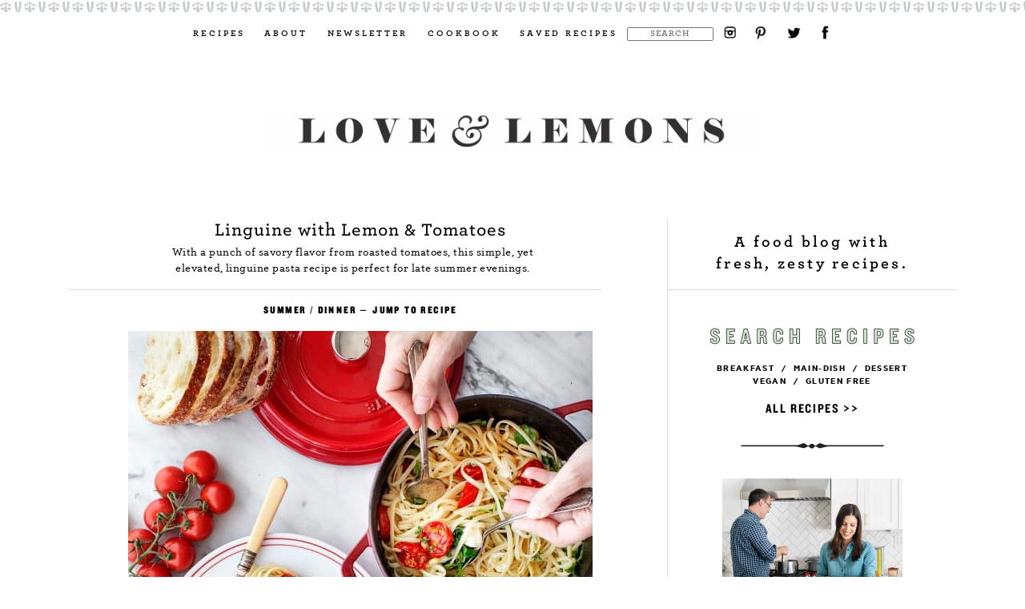

--- FILE ---
content_type: application/x-javascript
request_url: https://www.loveandlemons.com/wp-content/cache/minify/9dddc.js?x28686
body_size: 3223
content:
var lnl_header_iscroll,lnl_registered_lazyload=!1;function lnl_handleGeneralHeaderScroll(e,t,n,a,r){var l=jQuery;if(0!=e.length&&0!=t.length){var i=l(window).scrollTop(),s=a;if(e.hasClass("fixed")){var o=0;(o=e.attr("data-original-bottom"))-s>i||!r.hasClass("fixed")?(e.removeClass("fixed"),t.css("padding-top","0"),e.css("top","0")):(t.css("padding-top",e.height()- -n+"px"),e.css("top",a+"px"))}else e.offset().top-s<i&&(r==e||r.hasClass("fixed"))&&(e.attr("data-original-bottom",e.offset().top),t.css("padding-top",e.height()- -n+"px"),e.addClass("fixed"),e.css("top",a+"px"))}}function lnl_isScrolledPastElement(e){if(e instanceof jQuery){if(0==e.length)return!1;e=e[0]}return e.getBoundingClientRect().top<0}function lnl_sidepinscroll(){var e=jQuery("#pinthispage");if(0!=e.length){jQuery("body").height();var t=jQuery(window).scrollTop(),n=jQuery("#content-top-left .content"),a=n[0].getBoundingClientRect();t>n.offset().top&&!lnl_isScrolledPastElement(jQuery("#comments"))?"none"==e.css("display")&&e.hide().fadeIn(600):"block"==e.css("display")&&e.fadeOut(600);var r=a.right-e.width();e.css("left",r+"px")}}function lnl_handleHeaderScroll(){var e=jQuery,t=e("#branding"),n=e("#post-branding");lnl_handleGeneralHeaderScroll(t,n,0,0,t);var a=e("#top-bar"),r=e("#post-top-bar");lnl_handleGeneralHeaderScroll(a,r,22,0,a);var l=e("#filter-rb-bar"),i=e("#filter-rb-filler");lnl_handleGeneralHeaderScroll(l,i,0,t.height(),t),lnl_sidepinscroll()}function lnl_filter_href(e){var t=e.indexOf("#"),n=e.indexOf("?"),a=t;return(-1!=n&&(-1==a||n<a)&&(a=n),-1!=a)?e.substr(0,a):e}function lnl_filtered_location(){return lnl_filter_href(window.location.href)}function recipe_browser_item_tapped(e){jQuery(function(t){var n=e.currentTarget;t(n).triggerHandler("thumbnail-open"),location.href=t(n).parent().parent().attr("href")})}async function lnl_slickstream(){return window.slickstream?window.slickstream.v1:new Promise((e,t)=>{document.addEventListener("slickstream-ready",()=>{e(window.slickstream.v1)})})}async function lnl_add_favorite(){let e=await lnl_slickstream();e.favorites.setState(!0)}function lnl_post_add_favorite(){(async()=>{await lnl_add_favorite()})()}function lnl_handle_favorites_change(){var e=jQuery;let t=window.slickstream.v1.favorites.getState();var n="Save Recipe";t&&(n="Saved"),e(".wprm-link.wprm-recipe-link-inline-button").text(n)}function related_post_clicked(e){jQuery(function(t){t(e.currentTarget).triggerHandler("thumbnail-open")})}function lnl_header_slideout_click(e){jQuery(function(e){var t=e("#drop-bar-bg"),n=e("#drop-bar");n.length>0&&(-230==n.position().left?(n.animate({left:0}),t.css("display","block")):(n.animate({left:-230}),t.css("display","none")))}),e.preventDefault(),e.stopPropagation()}function lnl_header_on_resize(){"object"==typeof lnl_header_iscroll&&setTimeout(function(){lnl_header_iscroll.refresh()},0)}function lnl_header_setup_actions(){lnl_header_iscroll=new IScroll("#drop-bar",{click:!0,bindToWrapper:!0}),jQuery(function(e){e("#menu-button").click(lnl_header_slideout_click),e("#drop-bar-bg").click(lnl_header_slideout_click),e(window).resize(function(){lnl_header_on_resize()})})}function lnl_watchForHover(){var e=!1,t=document.body,n=0;function a(){!(new Date-n<500)&&(e||(t.className+=" hasHover",e=!0))}document.addEventListener("touchstart",function e(){n=new Date},!0),document.addEventListener("touchstart",function n(){e&&(t.className=t.className.replace(" hasHover",""),e=!1)},!0),document.addEventListener("mousemove",a,!0),a()}function lnl_register_lazyload(){lnl_registered_lazyload||(jQuery("#top-bar img[data-original], #branding img[data-original], #page-footer img[data-original]").lazyload({threshold:400}),jQuery(".content").each(function(){jQuery("img[data-original]",this).lazyload({threshold:400})}),lnl_registered_lazyload=!0)}function lnl_flush_lazyload_for_print(){lnl_register_lazyload(),jQuery("img[data-original]").trigger("appear")}function lnl_handle_comment_star_hover(e){jQuery(function(t){var n,a=e.currentTarget.parentNode,r=e.data;for(n=1;n<=5;++n){var l=t(a).find(".star-"+n),i=l.hasClass("hover");n<=r?i||l.addClass("hover"):i&&l.removeClass("hover")}})}function lnl_handle_comment_star_tap(e){jQuery(function(t){var n,a=e.currentTarget.parentNode,r=t(a.parentNode).find(".inpERRating"),l=e.data;for(r.attr("value",l),0==l?t(a).find(".remove").addClass("norating"):t(a).find(".remove").removeClass("norating"),n=1;n<=5;++n){var i=t(a).find(".star-"+n),s=i.hasClass("select");n<=l?s||i.addClass("select"):s&&i.removeClass("select")}})}function lnl_handle_comment_form(e){jQuery(function(t){var n=t(e).find("#comment_mail_notify");if(n.length>0){var a=n.parent();a.addClass("rating-above");var r=a.next(".comment-form-comment");r.length>0&&a.insertAfter(r)}if(t(e).find(".logged-in-as").length>0){var l=t(e).find(".comment-form-comment");l.length>0&&t(e).prepend(l)}})}function lnl_handle_recipe_stars(e){jQuery(function(t){if(!(e.pageY-t(e.currentTarget).offset().top>15)&&"yes"!=t(e.currentTarget).attr("data-processed")){var n=e.pageX-t(e.currentTarget).offset().left,a=4*t(e.currentTarget).width()/5<=n;if(e.preventDefault(),e.stopPropagation(),a){var r=t("ARTICLE.post");if(r.length>0){var l=r[0].id;if(l.startsWith("post-")){var i={action:"five_star_rating",post_id:l=l.substr(5)};t.post("/wp-admin/admin-ajax.php",i),t(e.currentTarget).attr("data-processed","yes"),t(".ERSRatingOuter .review").text("Thank you!")}}}else{var s=t("#respond").offset().top;s-=32,window.scrollTo(0,s)}}})}function lnl_handle_comment_form_stars(e){jQuery(function(t){var n=t(e).find(".ERRateBG"),a=t(e).find("input.inpERRating");if(n.length>0&&a.length>0){var r,l=document.createElement("SPAN");for(l.className="ERRateLNLBG",t(l).append('<span class="undo-padding">undo</span><span class="star star-1"></span><span class="star star-2"></span><span class="star star-3"></span><span class="star star-4"></span><span class="star star-5"></span><span class="remove norating">undo</span>'),t(l).insertBefore(n),t(l).find(".remove").mouseenter(0,lnl_handle_comment_star_hover),t(l).find(".remove").click(0,lnl_handle_comment_star_tap),t(l).find(".remove").bind("tap",0,lnl_handle_comment_star_tap),r=1;r<=5;++r)t(l).find(".star-"+r).mouseenter(r,lnl_handle_comment_star_hover),t(l).find(".star-"+r).click(r,lnl_handle_comment_star_tap),t(l).find(".star-"+r).bind("tap",r,lnl_handle_comment_star_tap);var i=document.createElement("SPAN");i.className="ERRateLNLCaption",t(i).text("Rate this recipe (after making it)"),t(i).insertBefore(t(l))}})}function lnl_event(e,t,n,a){void 0==n?gtag("event",t,{event_category:e}):void 0==a?gtag("event",t,{event_category:e,event_label:n}):gtag("event",t,{event_category:e,event_label:n,value:a})}function lnl_pinSideButton(e){var t=document.createElement("script");return t.setAttribute("type","text/javascript"),t.setAttribute("charset","UTF-8"),t.setAttribute("src","https://assets.pinterest.com/js/pinmarklet.js?r="+99999999*Math.random()),document.body.appendChild(t),lnl_event("share","pin-side",e),!1}function lnl_user_rating_click(e,t){var n=!0;let a=t.which||t.keyCode||0;if("click"===t.type||13===a||32===a){t.preventDefault();let r=e.parentNode,l=parseInt(e.dataset.rating),i=parseInt(r.dataset.recipe);if(!i){for(var s=e.parentNode;s&&s!=document;s=s.parentNode)if(s.matches(".wprm-recipe-container")){i=parseInt(s.dataset.recipeId);break}}5===l&&(n=!1,jQuery.ajax({type:"post",dataType:"json",url:myAjax.ajaxurl,data:{action:"lnl_user_rating",recipe_id:i},success:function(e){void 0!==e.data.rating&&window.WPRecipeMaker.userRating.updateRatingDisplay(i,e.data.rating)}}))}n&&window.WPRecipeMaker.userRating.click(e,t)}jQuery(document).ready(function(){lnl_register_lazyload(),jQuery(function(e){e("#branding a").each(function(){e(this).click(function(){lnl_event("nav-click","header",e(this).attr("href"))})}),e("#top-bar a").each(function(){e(this).click(function(){lnl_event("nav-click","header",e(this).attr("href"))})}),e("#drop-bar a").each(function(){e(this).click(function(){lnl_event("nav-click","header",e(this).attr("href"))})}),e(".pibfi_pinterest .xc_pin").each(function(){e(this).click(function(){lnl_event("share","pin-click")})}),e(".lnl-tags a").each(function(){e(this).click(function(){lnl_event("tag-click",e(this).text(),lnl_filtered_location())})}),e("a.ERSPrintBtn").each(function(){e(this).click(function(){lnl_event("article","print-er",lnl_filtered_location())})}),e("#content-top-right a").each(function(){e(this).click(function(){lnl_event("nav-click","sidebar",e(this).attr("href"))})}),e("#content-bottom a").each(function(){e(this).click(function(){lnl_event("nav-click","bottom",e(this).attr("href"))})}),e("ul.ssbp-list li a").each(function(){e(this).click(function(){lnl_event("share",e(this).attr("data-ssbp-site"),e(this).attr("data-ssbp-url"))})}),e(".yarpp-related ol.related-posts li a").each(function(){e(this).on("thumbnail-open",function(){lnl_event("nav-click","related",e(this).attr("href"))})}),e("ol.rb-items li a img").on("tap",recipe_browser_item_tapped),e("ol.related-posts li a").click(related_post_clicked),e(".ERSRatingOuter").click(lnl_handle_recipe_stars),e(".comment-respond p.form-submit").each(function(){lnl_handle_comment_form_stars(this)}),e(".comment-respond form#commentform").each(function(){lnl_handle_comment_form(this)}),e(".wprm-link.wprm-recipe-link-inline-button").attr("onclick","lnl_post_add_favorite(); return false;")}),document.addEventListener("slickstream-ready",()=>{lnl_handle_favorites_change()}),document.addEventListener("slickstream-favorite-change",()=>{lnl_handle_favorites_change()}),jQuery(window).scroll(function(){lnl_handleHeaderScroll()}),jQuery(window).resize(function(){lnl_handleHeaderScroll()}),lnl_handleHeaderScroll()});
;var lnl_subscribe_initial_time=10;var lnl_subscribe_bounce_time=3;var lnl_subscribe_remaining_time=lnl_subscribe_initial_time;function lnl_subscribe_event(ev)
{lnl_event('subscribe-popup',ev,"segment-default");}
function lnl_subscribe_pop_ping()
{var $=jQuery;--lnl_subscribe_remaining_time;if($(".wprm-popup-modal.is-open").length>0)
{if(lnl_subscribe_remaining_time<lnl_subscribe_bounce_time)
{lnl_subscribe_remaining_time=lnl_subscribe_bounce_time;}}
if(lnl_subscribe_remaining_time<=0)
{lnl_subscribe_event('show');document.cookie="dismissSubscribe=true; max-age=86400; path=/";$("#subscribe-popup .subscribe-popup-bg").click(function(){lnl_subscribe_event('dismiss-bg');$("#subscribe-popup").addClass("hidden");document.cookie="dismissSubscribe=true; path=/";});$("#subscribe-popup .subscribe-popup-bg").on("tap",function(){lnl_subscribe_event('dismiss-bg');$("#subscribe-popup").addClass("hidden");document.cookie="dismissSubscribe=true; path=/";});$("#subscribe-popup .close-button").click(function(){lnl_subscribe_event('dismiss-button');$("#subscribe-popup").addClass("hidden");var oneMonthLater=new Date(Date.now()+30*24*60*60*1000);var dateString=oneMonthLater.toUTCString();document.cookie="dismissSubscribe=true; expires="+dateString+"; path=/";});$("#subscribe-popup .subscribe-popup-no-thanks span").click(function(){lnl_subscribe_event('no-thanks');$("#subscribe-popup").addClass("hidden");var oneMonthLater=new Date(Date.now()+30*24*60*60*1000);var dateString=oneMonthLater.toUTCString();document.cookie="dismissSubscribe=true; expires="+dateString+"; path=/";});$("#subscribe-popup form").submit(function(){lnl_subscribe_event('dismiss-submit');document.cookie="dismissSubscribe=true; expires=Thu, 31 Dec 2031 12:00:00 UTC; path=/";});$("#subscribe-popup").removeClass("hidden");}
else
{setTimeout(lnl_subscribe_pop_ping,1000);}}
jQuery(document).ready(function($)
{if($('#subscribe-popup').length>0)
{if(!document.cookie.includes('dismissSubscribe'))
{if(window.location.search.includes('utm_source=convertkit'))
{document.cookie="dismissSubscribe=true; path=/";}
else
{lnl_subscribe_event('wait');lnl_subscribe_pop_ping();$(window).scroll(function()
{if(lnl_subscribe_remaining_time<lnl_subscribe_bounce_time)
{lnl_subscribe_remaining_time=lnl_subscribe_bounce_time;}});}}}});

--- FILE ---
content_type: text/plain; charset=utf-8
request_url: https://ads.adthrive.com/http-api/cv2
body_size: 13058
content:
{"om":["00bb1106-HOTFhBe23q2tVyhClERDmQ","00eoh6e0","00xbjwwl","04f5pusp","08189wfv","08298189wfv","08qi6o59","0a298vwq2wa","0av741zl","0avwq2wa","0b0m8l4f","0bb78cxw","0c298picd1q","0ca6e14e-2ad3-4401-b123-ea8014f4fdb5","0cpicd1q","0d92c519-8dad-4eab-a6e2-77334764fba9","0fe51d36-649c-42d2-aa17-a0fc92b7c8dc","0fhptxpv","0hly8ynw","0iyi1awv","0ji2lwgn","0l51bbpm","0n2987jwr7m","0p298ycs8g7","0pycs8g7","0r6m6t7w","0sm4lr19","0v298uxlbys","0vuxlbys","0wcqomxw","1","1011_302_56233468","1011_302_56233470","1011_302_56233474","1011_302_56233478","1011_302_56233481","1011_302_56233486","1011_302_56233491","1011_302_56233493","1011_302_56233494","1011_302_56233497","1011_302_56233555","1011_302_56233565","1011_302_56233570","1011_302_56233616","1011_302_56233619","1011_302_56233668","1011_302_56233686","1011_302_56273321","1011_302_56273331","1011_302_56528050","1011_302_56528060","1011_302_56528143","1011_302_56590573","1011_302_56590719","1011_302_56590753","1011_302_56590846","1011_302_56651596","1011_302_56651862","1011_302_56862339","1011_302_56924326","1011_302_56982207","1011_302_56982238","1011_302_57035134","1011_302_57035135","1011_302_57035274","1011_302_57051015","1011_302_57055560","1011_302_57055622","1011_302_57055736","1011_46_11063302","101779_7764-1036209","101779_7764-1036210","1028_8728253","10310289136970_462793306","10310289136970_594028899","10310289136970_674713065","10310289136970_674713956","10310289136970_674714432","10339421-5836009-0","10339426-5836008-0","10801082-12ea-4c96-a9a5-995b76207b84","110_576777115309199355","11142692","11212184","11509227","11526010","11560071","11625846","11648495","11837166","1185:1610326628","1185:1610326728","11896988","12010080","12010084","12010088","12169133","12219555","12219633","12219634","124682_641","124684_184","124843_8","124844_21","124848_7","124853_7","12850754","12850755","12850756","1374w81n","1453468","14xoyqyz","1501804","1610326628","1610326728","1610326732","1611092","16x7UEIxQu8","17915723","17_23391182","17_23391206","17_23391224","17_23391296","17_24104633","17_24104657","17_24104687","17_24104693","17_24104708","17_24104714","17_24104726","17_24632111","17_24632115","17_24632116","17_24632123","17_24632125","17_24683311","17_24683319","17_24683322","17_24696311","17_24696317","17_24696320","17_24696323","17_24696337","17_24766936","17_24766946","17_24766952","17_24766955","17_24766959","17_24766969","17_24766970","17_24766971","17_24766974","17_24766977","17_24766984","17_24767202","17_24767215","17_24767217","17_24767222","17_24767223","17_24767226","17_24767234","17_24767241","17_24767244","17_24767245","17_24767248","17_24767257","17_24767531","17_24767538","18606d56-e28d-4992-a37f-c89ccaaa3d5d","1891/84814","192987dwrq3","1d156317-ea5a-4912-a552-3154df95b527","1d298ytt0do","1kpjxj5u","1qlxu0yx","1ul0ktpk","1zjn1epv","1zx7wzcw","202d4qe7","206_262594","206_501281","206_501425","2132:42828302","2132:45327625","2132:45514349","2132:45563177","2132:45889829","2132:45933977","2132:45999649","2132:46036511","2132:46039394","2132:46039900","2149:12147059","2149:12151096","2149:12156461","2179:579593739337040696","2179:585139266317201118","2179:587183202622605216","2179:588837179414603875","2179:590157627360862445","222tsaq1","2249:553779915","2249:553781814","2249:553781913","2249:567996566","2249:581439030","2249:650628496","2249:650650503","2249:650664226","2249:691914577","2249:703078387","2249:703999775","2307:00xbjwwl","2307:0b0m8l4f","2307:0hly8ynw","2307:0pycs8g7","2307:14xoyqyz","2307:222tsaq1","2307:28u7c6ez","2307:2gev4xcy","2307:2vx824el","2307:3o9hdib5","2307:4qxmmgd2","2307:4sgewasf","2307:4yevyu88","2307:61xc53ii","2307:6mrds7pc","2307:74scwdnj","2307:794di3me","2307:7a0tg1yi","2307:7cmeqmw8","2307:82ztrhy9","2307:8linfb0q","2307:8orkh93v","2307:9krcxphu","2307:9nex8xyd","2307:9r15vock","2307:9t6gmxuz","2307:a566o9hb","2307:a7w365s6","2307:a7wye4jw","2307:b5e77p2y","2307:b90cwbcd","2307:bpecuyjx","2307:bu0fzuks","2307:bw5u85ie","2307:c1hsjx06","2307:c7mn7oi0","2307:cv2huqwc","2307:enjhwz1z","2307:fmmrtnw7","2307:fovbyhjn","2307:fphs0z2t","2307:fqeh4hao","2307:g49ju19u","2307:g749lgab","2307:gdh74n5j","2307:ge4000vb","2307:h0cw921b","2307:h352av0k","2307:hd9823n8","2307:hf9ak5dg","2307:i1gs57kc","2307:j5j8jiab","2307:jq895ajv","2307:k28x0smd","2307:k5xe68og","2307:kecbwzbd","2307:khogx1r1","2307:klqiditz","2307:l2zwpdg7","2307:lu0m1szw","2307:lz23iixx","2307:m6ga279l","2307:min949in","2307:mznp7ktv","2307:o6aixi0z","2307:o8icj9qr","2307:ouycdkmq","2307:oz3ry6sr","2307:p3cf8j8j","2307:plth4l1a","2307:pnprkxyb","2307:q0nt8p8d","2307:ralux098","2307:rrlikvt1","2307:s2ahu2ae","2307:s4s41bit","2307:sr32zoh8","2307:t2546w8l","2307:t83vr4jn","2307:thto5dki","2307:tty470r7","2307:uk9x4xmh","2307:uwki9k9h","2307:vb16gyzb","2307:vkqnyng8","2307:vp295pyf","2307:w15c67ad","2307:w6xlb04q","2307:wt0wmo2s","2307:x420t9me","2307:x9yz5t0i","2307:xc88kxs9","2307:xgjdt26g","2307:yy10h45c","2307:znl4u1zy","2307:zvdz58bk","2335a2cb-ec83-4e11-a65f-7b3fc2c0bc0e","23786257","2409_15064_70_80843559","2409_15064_70_85540796","2409_15064_70_85808977","2409_15064_70_86112923","2409_15064_70_86128401","2409_25495_176_CR52092918","2409_25495_176_CR52092919","2409_25495_176_CR52092920","2409_25495_176_CR52092921","2409_25495_176_CR52092922","2409_25495_176_CR52092954","2409_25495_176_CR52092956","2409_25495_176_CR52092957","2409_25495_176_CR52092958","2409_25495_176_CR52092959","2409_25495_176_CR52150651","2409_25495_176_CR52153849","2409_25495_176_CR52175340","2409_25495_176_CR52178314","2409_25495_176_CR52178315","2409_25495_176_CR52178316","2409_25495_176_CR52178325","2409_25495_176_CR52186411","2409_25495_176_CR52188001","244441761","24589896","246453835","24694813","25048614","25_0r6m6t7w","25_49i1fha2","25_52qaclee","25_53v6aquw","25_6ye5i5mb","25_87z6cimm","25_b2zbmeym","25_ctfvpw6w","25_pvjtapo1","25_sgaw7i5o","25_utberk8n","25_x0hu8vfk","25_ynwg50ce","25zkgjsh","262594","2636_1101777_7764-1036204","2636_1101777_7764-1036207","2636_1101777_7764-1036210","2662_199916_8153743","2662_200562_8166422","2662_200562_8166427","2662_200562_8168520","2662_200562_8168537","2662_200562_8168586","2662_200562_8172720","2662_200562_8172724","2662_200562_8172741","2662_200562_8182931","2662_200562_8182933","2662_200562_T26329948","2662_200562_T26343991","2676:79096170","2676:79100752","2676:80070418","2676:85392588","2676:85393219","2676:85402279","2676:85402325","2676:85690696","2676:85690708","2676:85702027","2676:85702036","2676:85702118","2676:85987427","2676:86083012","2676:86083189","2676:86083195","2676:86434477","2676:86698030","2676:86698171","2676:86698469","26cee0ef-ee8d-47a1-a7df-76ff6df5bc7b","2711_15051_12151096","2711_64_12147059","2711_64_12151096","2711_64_12156461","2711_64_12169133","2715_9888_262594","2715_9888_440735","2715_9888_501281","2715_9888_521168","2715_9888_554841","286bn7o6","28925636","28929686","28933536","28u7c6ez","29402249","29414696","29414711","29414845","29456320","2974:8166422","2974:8168473","2974:8168475","2974:8168476","2974:8168479","2974:8168539","2974:8168586","2974:8172728","2974:8172738","2974:8172741","29_695879895","2_206_554440","2eybxjpm","2gev4xcy","2h298dl0sv1","2kf27b35","2levso2o","2v2984qwpp9","2vx824el","2yor97dj","30583865","306_23391296","306_24632125","306_24683317","306_24765499","306_24767199","306_24767202","306_24767217","306_24767234","306_24767248","306_24767562","306_24767577","308_125203_16","308_125204_12","31qdo7ks","32faeac8-95d9-48d0-8748-8741acc2e7ae","33144395","3335_25247_700109379","3335_25247_700109389","33419345","33419360","33419362","33603859","33605023","33605623","33610849","33627671","33865078","34182009","3490:CR52092919","3490:CR52092920","3490:CR52092921","3490:CR52092922","3490:CR52175339","3490:CR52175340","3490:CR52178316","3490:CR52178325","3490:CR52212685","3490:CR52212687","3490:CR52212688","3490:CR52223710","3490:CR52223725","3490:CR52223938","34eys5wu","3658_104255_k28x0smd","3658_104709_02fvliub","3658_136236_fphs0z2t","3658_138741_T26317748","3658_15032_7ztkjhgq","3658_15180_T26338217","3658_155735_0pycs8g7","3658_178855_m6ga279l","3658_20625_794di3me","3658_20625_c1hsjx06","3658_605572_c25uv8cd","3658_608718_fovbyhjn","3658_67113_8linfb0q","3658_67113_bnef280p","3658_67113_l2zwpdg7","3658_78719_p3cf8j8j","3658_87799_c7mn7oi0","3658_87799_jq895ajv","3658_87799_t2546w8l","36_46_12156461","36edeb38-f750-44d6-9b67-84e898b77154","3702_139777_24765456","3702_139777_24765460","3702_139777_24765461","3702_139777_24765483","3702_139777_24765489","3702_139777_24765534","3702_139777_24765537","3702_139777_24765540","3702_139777_24765544","3702_139777_24765548","3702_139777_24765550","381513943572","3858:9741670","39303318","39350186","39364467","39368822","39uj4z2h","3LMBEkP-wis","3a19xks2","3f1olgf0","3f2981olgf0","3g298zxu80d","3ql09rl9","3v2n6fcp","3ws6ppdq","4083IP31KS13blueboheme_b2f04","4083IP31KS13blueboheme_e8e3c","40854655","409_189392","409_189405","409_192548","409_192565","409_216326","409_216366","409_216382","409_216384","409_216386","409_216387","409_216392","409_216396","409_216398","409_216402","409_216406","409_216416","409_216506","409_220169","409_220336","409_220339","409_220366","409_223589","409_223597","409_223599","409_225977","409_225978","409_225980","409_225982","409_225983","409_225987","409_225988","409_225990","409_225992","409_226312","409_226314","409_226321","409_226326","409_226331","409_226332","409_226334","409_226336","409_226342","409_226344","409_226351","409_226352","409_226361","409_226362","409_226364","409_226366","409_227223","409_227224","409_227226","409_227227","409_227235","409_228054","409_228065","409_228077","409_228111","409_228115","409_228346","409_228349","409_228351","409_228354","409_228356","409_228362","409_228363","409_228367","409_228370","409_228373","409_228378","409_228380","409_228382","409_228385","409_230728","409_230737","409_230738","409_231798","409_233103","409_235504","409_235510","42071794","43163373","43919974","43919984","43919985","439246469228","43ij8vfd","43jaxpr7","44023623","440735","44629254","44_664ac11063302","45327625","45327630","45695609","45889829","458901553568","45999652","46_12156461","47192068","47850e4b-fd33-4633-b9a5-7263862adfbf","47869802","481703827","485027845327","48579735","48739100","48739106","487951","48877306","48968087","49039749","49065887","4941614","4941618","4947806","4972638","4972640","49869013","49869015","49f3bf0e-fc94-4852-aa2c-40219c2711d9","4aac10e0-a1d2-495c-b90b-210a54ef5428","4aqwokyz","4fk9nxse","4qks9viz","4qxmmgd2","4sgewasf","4yevyu88","501281","501420","501425","50479792","51372397","51372434","514819301","52136743","52136747","52137182","52141873","521_425_203499","521_425_203500","521_425_203501","521_425_203502","521_425_203504","521_425_203505","521_425_203506","521_425_203507","521_425_203508","521_425_203509","521_425_203511","521_425_203513","521_425_203514","521_425_203515","521_425_203516","521_425_203517","521_425_203518","521_425_203519","521_425_203522","521_425_203524","521_425_203525","521_425_203526","521_425_203527","521_425_203529","521_425_203530","521_425_203534","521_425_203535","521_425_203536","521_425_203538","521_425_203540","521_425_203542","521_425_203543","521_425_203544","521_425_203608","521_425_203609","521_425_203611","521_425_203613","521_425_203614","521_425_203615","521_425_203616","521_425_203617","521_425_203618","521_425_203620","521_425_203621","521_425_203623","521_425_203624","521_425_203627","521_425_203629","521_425_203631","521_425_203632","521_425_203633","521_425_203634","521_425_203635","521_425_203636","521_425_203638","521_425_203645","521_425_203647","521_425_203651","521_425_203653","521_425_203655","521_425_203656","521_425_203657","521_425_203658","521_425_203659","521_425_203660","521_425_203661","521_425_203662","521_425_203663","521_425_203665","521_425_203666","521_425_203671","521_425_203674","521_425_203675","521_425_203676","521_425_203677","521_425_203678","521_425_203679","521_425_203680","521_425_203681","521_425_203683","521_425_203684","521_425_203689","521_425_203692","521_425_203693","521_425_203694","521_425_203695","521_425_203696","521_425_203698","521_425_203699","521_425_203700","521_425_203701","521_425_203702","521_425_203703","521_425_203704","521_425_203705","521_425_203706","521_425_203707","521_425_203708","521_425_203709","521_425_203710","521_425_203711","521_425_203712","521_425_203713","521_425_203714","521_425_203715","521_425_203719","521_425_203724","521_425_203725","521_425_203726","521_425_203728","521_425_203729","521_425_203730","521_425_203731","521_425_203732","521_425_203733","521_425_203735","521_425_203736","521_425_203738","521_425_203739","521_425_203740","521_425_203741","521_425_203742","521_425_203743","521_425_203744","521_425_203745","521_425_203748","521_425_203863","521_425_203864","521_425_203865","521_425_203866","521_425_203867","521_425_203868","521_425_203870","521_425_203871","521_425_203872","521_425_203874","521_425_203877","521_425_203878","521_425_203879","521_425_203880","521_425_203881","521_425_203882","521_425_203884","521_425_203885","521_425_203887","521_425_203890","521_425_203892","521_425_203893","521_425_203894","521_425_203896","521_425_203897","521_425_203898","521_425_203900","521_425_203901","521_425_203902","521_425_203905","521_425_203907","521_425_203908","521_425_203909","521_425_203911","521_425_203912","521_425_203913","521_425_203915","521_425_203916","521_425_203917","521_425_203918","521_425_203920","521_425_203921","521_425_203922","521_425_203924","521_425_203926","521_425_203928","521_425_203929","521_425_203930","521_425_203932","521_425_203933","521_425_203934","521_425_203935","521_425_203936","521_425_203938","521_425_203939","521_425_203940","521_425_203943","521_425_203945","521_425_203946","521_425_203947","521_425_203948","521_425_203949","521_425_203950","521_425_203951","521_425_203952","521_425_203954","521_425_203956","521_425_203957","521_425_203959","521_425_203960","521_425_203961","521_425_203963","521_425_203965","521_425_203967","521_425_203969","521_425_203970","521_425_203972","521_425_203973","521_425_203975","521_425_203976","521_425_203977","521_425_203978","521_425_203980","521_425_203981","521_425_203982","522555","52qaclee","5316_139700_09c5e2a6-47a5-417d-bb3b-2b2fb7fccd1e","5316_139700_1675b5c3-9cf4-4e21-bb81-41e0f19608c2","5316_139700_16b4f0e9-216b-407b-816c-070dabe05b28","5316_139700_21be1e8e-afd9-448a-b27e-bafba92b49b3","5316_139700_2fecd764-9cd3-4f14-b819-c5f009ce6090","5316_139700_3cdf5be4-408f-43d7-a14f-b5d558e7b1b2","5316_139700_4014d252-e477-437e-8071-e4ce88208de0","5316_139700_44d12f53-720c-4d77-aa3f-2c657f68dcfa","5316_139700_4d1cd346-a76c-4afb-b622-5399a9f93e76","5316_139700_4d537733-716f-4002-aa66-cf67fd3df349","5316_139700_5101955d-c12a-4555-89c2-be2d86835007","5316_139700_53a52a68-f2b1-43b7-bef4-56b9aa9addac","5316_139700_5af73b08-5c71-49b7-866f-704b064ed8fe","5316_139700_68a521b0-30ee-4cfb-88fb-d16005cbe6ba","5316_139700_6aefc6d3-264a-439b-b013-75aa5c48e883","5316_139700_6c959581-703e-4900-a4be-657acf4c3182","5316_139700_709d6e02-fb43-40a3-8dee-a3bf34a71e58","5316_139700_70a96d16-dcff-4424-8552-7b604766cb80","5316_139700_70d9d4bf-0da5-4012-a8ac-4e2b9ae64c24","5316_139700_72add4e5-77ac-450e-a737-601ca216e99a","5316_139700_76cc1210-8fb0-4395-b272-aa369e25ed01","5316_139700_86ba33fe-6ccb-43c3-a706-7d59181d021c","5316_139700_87802704-bd5f-4076-a40b-71f359b6d7bf","5316_139700_8f247a38-d651-4925-9883-c24f9c9285c0","5316_139700_90aab27a-4370-4a9f-a14a-99d421f43bcf","5316_139700_978023aa-d852-4627-8f12-684a08992060","5316_139700_a8ac655a-14ad-4f1a-ba03-9f5a49b9fdd8","5316_139700_af6bd248-efcd-483e-b6e6-148c4b7b9c8a","5316_139700_b154f434-c058-4c10-b81e-cf5fd1a4bd89","5316_139700_bd0b86af-29f5-418b-9bb4-3aa99ec783bd","5316_139700_c200f4d4-619f-43c3-b1af-bd1598be4608","5316_139700_cbda64c5-11d0-46f9-8941-2ca24d2911d8","5316_139700_ccc82d0d-2f74-464a-80e9-da1afeab487e","5316_139700_d1c1eb88-602b-4215-8262-8c798c294115","5316_139700_d2b31186-c58d-41dc-86a4-530f053c04b0","5316_139700_e3299175-652d-4539-b65f-7e468b378aea","5316_139700_e57da5d6-bc41-40d9-9688-87a11ae6ec85","5316_139700_ea8ff64b-fb55-47cf-9f14-e9dc9c2f90dc","5316_139700_ed348a34-02ad-403e-b9e0-10d36c592a09","5316_139700_f3c12291-f8d3-4d25-943d-01e8c782c5d7","5316_139700_fa236cca-ca9a-4bf2-9378-bb88660c2c0e","5316_139700_feb43adb-e3f8-4d32-a55e-90cab0ee0c6e","53v6aquw","549258659","549410","55092222","55101626","5510:c88kaley","5510:cymho2zs","5510:kecbwzbd","5510:mznp7ktv","5510:ouycdkmq","5510:quk7w53j","5510:t393g7ye","5510:znl4u1zy","55110218","55116643","55167461","55221385","5532:553782314","553781220","553781221","553781814","554460","554465","5563_66529_OADD2.1326011159790428_1XQ974XJWSM50H9","5563_66529_OADD2.1327110671252253_1GA0WX2XBLZBQQE","5563_66529_OADD2.7284328140866_1BGO6DQ8INGGSEA5YJ","5563_66529_OADD2.7284328140867_1QMTXCF8RUAKUSV9ZP","5563_66529_OADD2.7284328163393_196P936VYRAEYC7IJY","5563_66529_OADD2.7353040902703_13KLDS4Y16XT0RE5IS","5563_66529_OADD2.7353040902704_12VHHVEFFXH8OJ4LUR","5563_66529_OADD2.7353135342693_1BS2OU32JMDL1HFQA4","5563_66529_OADD2.7353135343668_1BTJB8XRQ1WD0S0520","5563_66529_OADD2.7353135343868_1E1TPI30KD80KE1BFE","5563_66529_OADD2.7353135343872_1LKTBFPT7Z9R6TVGMN","5563_66529_OADD2.7353140498605_1QN29R6NFKVYSO2CBH","5563_66529_OAIP.104c050e6928e9b8c130fc4a2b7ed0ac","5563_66529_OAIP.2f397ca648cbe74b55f00f5c58cad88f","5563_66529_OAIP.4d6d464aff0c47f3610f6841bcebd7f0","5563_66529_OAIP.9fe96f79334fc85c7f4f0d4e3e948900","5563_66529_OAIP.a1472b3f8d493d44fd2f375cc990431b","5563_66529_OAIP.a18dfc23b5ae5b47000a5101e33fe643","55726028","55763523","557_409_216366","557_409_216392","557_409_216396","557_409_216486","557_409_216596","557_409_216606","557_409_220139","557_409_220149","557_409_220159","557_409_220173","557_409_220333","557_409_220338","557_409_220343","557_409_220344","557_409_220346","557_409_220354","557_409_220364","557_409_220366","557_409_223589","557_409_223593","557_409_223599","557_409_225988","557_409_225990","557_409_225992","557_409_226311","557_409_226312","557_409_228055","557_409_228059","557_409_228065","557_409_228079","557_409_228103","557_409_228105","557_409_228115","557_409_228348","557_409_228349","557_409_228351","557_409_228354","557_409_228363","557_409_228370","557_409_230731","557_409_235268","557_409_235270","557_409_235277","557_409_235504","557_409_235510","558_93_00eoh6e0","558_93_61xc53ii","558_93_be4hm1i2","558_93_bnef280p","558_93_cv2huqwc","558_93_sfg1qb1x","560_74_18236268","560_74_18236270","560_74_18236273","560_74_18268083","560_74_18298350","5624481f-f23e-4880-b063-db5bdb75cca0","5626560399","56341213","56635908","56635945","56635955","5670:8168473","5670:8168475","5670:8168537","5670:8168539","5670:8168540","5670:8168581","5670:8172741","56794606","567_269_2:3528:19843:32507","56824595","5700:553781220","5726507783","5726594343","576777115309199355","579121053608376283","583652883178231326","58934cb8-7cc3-4eeb-8a83-0d9ec26dd72f","59664236","59664270","59664278","59665059","59751535","59751572","59780461","59780474","59873208","59873222","59873223","59873224","59873227","59873230","5989_1799740_703651578","5989_1799740_703653677","5989_1799740_703656485","5989_1799740_703671438","5989_1799740_703680594","5989_1799740_704067611","5989_1799740_704085924","5989_1799740_704089220","5989_639455_T26198530","5989_84349_553781814","5989_84349_553782314","59af714c-8691-4720-bba0-3a792c217e89","5C0Pe45NTdKX6ZB21WlRBQ","5a1b7e45-e619-47c6-833a-51765586be08","5auirdnp","5eduqghr","5hybz1bb","5ia3jbdy","5mh8a4a2","5sfc9ja1","600618969","60146355","60168597","6026500985","6026507537","6026575875","60360546","60485583","605367461","605367462","605367463","605367467","605367469","605367473","60618611","60638194","609577512","60f5a06w","61085224","61210708","61210719","61213159","61456734","61524915","618576351","618653722","618876699","618980679","61900466","619089559","61916211","61916223","61916225","61916229","61932920","61932925","61932933","61932948","61932957","61949616","61ow0qf3","61xc53ii","62019681","62019933","62187798","6226505231","6226505239","6226530649","6226534283","6226534291","62298xhcfc5","62494936","6250_66552_1078081054","6250_66552_1112487743","6250_66552_1112688573","6250_66552_1124297524","6250_66552_1124897094","6250_66552_1125197434","6250_66552_1126497634","6250_66552_663149913","6250_66552_873834986","6250_66552_T26308731","6250_66552_T26310990","6250_66552_T26312052","627227759","627290883","627309156","627309159","627506494","628015148","628086965","628153053","628222860","628223277","628360579","628360582","628444259","628444262","628444349","628444433","628444436","628444439","628456307","628456310","628456313","628456376","628456382","628622163","628622172","628622175","628622178","628622241","628622244","628622247","628622250","628683371","628687043","628687157","628687460","628687463","628803013","628841673","628990952","629007394","629009180","629167998","629168001","629168010","629168565","629171196","629171202","629255550","629350437","62946743","62946748","629488423","62977989","62978284","62978299","62978305","62980383","62980385","62981075","62981822","62987257","62994970","62xhcfc5","630137823","63045438","63061259","63393c52-be76-4bda-8a76-e9c98a876272","6365_61796_552776625106","6365_61796_685193681490","6365_61796_685193681499","6365_61796_734855335142","6365_61796_735924700487","6365_61796_742174851279","6365_61796_784844652234","6365_61796_784844652399","6365_61796_784880263591","6365_61796_784880274628","6365_61796_784880274655","6365_61796_784880275192","6365_61796_784880275657","6365_61796_785326944648","6365_61796_785326960710","6365_61796_785326960767","6365_61796_785451798380","6365_61796_785452881104","6365_61796_787899938827","6365_61796_788601787114","6365_61796_790184873191","6365_61796_790184873197","6365_61796_790184873203","6365_61796_790703534099","6365_61796_790703534108","6365_61796_793265965893","6365_61796_793303452475","6365_61796_793303452619","6365_61796_793379544932","6365_61796_793381057673","6365_61796_793381057802","6365_61796_793381058051","6365_61796_793381067213","63barbg1","63gwykf6","63t6qg56","64294290-278b-4f79-b33c-40b2d646dfe5","651637446","651637459","651637461","651637462","652348584","6547_67916_9TCSOwEsPpj3UxXmQ8Fw","6547_67916_WbXuLauYOscYWojaSZTB","6547_67916_rxBvqZTvqhwynreWVqTT","6547_67916_vTMRifELahdF3RdONWmC","659216891404","659713728691","663293679","663293761","66_01fbhqfrd48vpim58loh","66_2talke8jld8img5yutvv","66_gkzoa5mgrejlsq0uj96j","670_9916_674713956","673375558002","67swazxr","680574929","680597458938","680_99480_605367462","680_99480_605367463","680_99480_605367465","680_99480_605367469","680_99480_605367472","680_99480_700109379","688078501","690_99485_1610326628","690_99485_1610326728","692192997","695879867","695879872","695879875","695879895","695879898","695879935","696332890","696559572","696596388","697189859","697189861","697189873","697189874","697189885","697189892","697189922","697189924","697189925","697189927","697189949","697189950","697189959","697189960","697189963","697189965","697189968","697189974","697189980","697189982","697189984","697189985","697189989","697189993","697189994","697189999","697190001","697190003","697190004","697190006","697190007","697190010","697190012","697190014","697190019","697190037","697190042","697190050","697190055","697190072","697190094","697190099","697199588","697199614","697525780","697525781","697525791","697525793","697525795","697525805","697525808","697525824","697525832","697876985","697876986","697876988","697876994","697876997","697876998","697876999","697877001","697893112","699183155","699467623","699554059","6996f45b-4878-4363-bf73-29facd424e6e","699812857","699813340","699824707","6hye09n0","6l96h853","6mj57yc0","6mrds7pc","6mwqcsi8","6qy0hs97","6rbncy53","6u4glzf8","6vk2t4x3","6zt4aowl","700109379","700109383","700109389","701148304","701276081","702759441","703651577","703658870","703930635","704089220","704127205","704475669","705161643","705415296","705439993364","705639509","705648839","705966193","708985830134","70_79482212","70_80843558","70_80843559","70_80843562","70_83443883","70_83447795","70_83447996","70_85402272","70_85402277","70_85402410","70_85473586","70_85661854","70_85954259","70_86128400","70_86128401","70_86470584","70_86698029","70_86698138","70_86698256","70_86735974","70_86884730","70_86884731","70_86884732","719550230813","720334064632","720334099872","721118707818","725271125718","725307736711","7354_111700_86509222","7354_138543_85444939","7354_138543_85808988","7354_138543_85809016","7354_138543_86470656","7354_229128_86128400","7414_121891_5707757","7414_121891_5707783","7414_121891_5790797","74243_74_18268083","7488qws5","748sjj5n","74987676","74987692","74scwdnj","7570babd-93db-4850-aee4-6b1c4f75464f","75g1ftyb","7692264a-6140-4139-98c2-3642adafea89","7764-1036204","7764-1036205","7764-1036206","7764-1036207","7764-1036208","7764-1036209","7764-1036210","7764-1036211","7764-1036215","78827816","78827832","790184873197","790184873203","790703534069","790703534108","79096172","79096186","792984di3me","793303802137","79482219","794di3me","7969_149355_41269682","7969_149355_45514349","7969_149355_45562714","7969_149355_45875343","7969_149355_45889829","7969_149355_45901335","7969_149355_45919811","7969_149355_45970495","7969_149355_45999649","7969_149355_46036624","7969_149355_46039506","7a0tg1yi","7cmeqmw8","7d22e9c3-ec91-450a-8500-759a0e1e8508","7fc6xgyo","7nnanojy","7qIE6HPltrY","7qevw67b","7sf7w6kh","7xb3th35","80070418","80070448","80072816","80072821","80072836","80072847","80843556","80ec5mhd","8112085","8152859","8152879","8153732","8154360","8154364","8154365","8154367","8166427","8168539","8172728","8172734","8172738","8172741","82133853","82133854","82133858","82133859","82286850","82_7764-1036206","82_7764-1036207","82_7764-1036208","82_7764-1036209","82_7764-1036210","82_7764-1036211","82_7764-1036212","82ubdyhk","82ztrhy9","8341_230731_579593739337040696","8341_230731_585139266317201118","8341_230731_587183202622605216","8341_230731_588463996220411211","8341_230731_588837179414603875","8341_230731_588969843258627169","8341_230731_589318202881681006","8341_230731_594033992319641821","83443800","83443874","83443883","83443885","83443888","83443889","83447751","83447795","83447798","83448003","83448006","84105_751141145","84578111","84578122","84578143","84578144","8520092","85402272","85402401","85444958","85444959","85444966","85472783","85690530","85943196","85943199","85954450","85987365","86082706","86128401","86470583","86509222","86509229","86509230","86698256","86698323","87z6cimm","8852912982349114675","8968064","8h0jrkwl","8h2982gdw0u","8i63s069","8l298infb0q","8linfb0q","8orkh93v","8r5x1f61","8w4klwi4","9057/0328842c8f1d017570ede5c97267f40d","9057/211d1f0fa71d1a58cabee51f2180e38f","90_12837806","90_12850756","9173960","91950665","91950669","91950670","91950696","91950699","9374745","94298uuso8o","94uuso8o","94wxrkhm","96srbype","9741670","97_8152859","97_8152878","97_8152879","97fzsz2a","98789b15-64ef-4acc-ba28-01cce93656ed","98xzy0ek","9925w9vu","9d5f8vic","9e1x2zdt","9e2981x2zdt","9krcxphu","9nex8xyd","9r15vock","9rvsrrn1","9t6gmxuz","9vtd24w4","9vykgux1","9y91aee3","9yffr0hr","Dt9tkFgPbK0","FC8Gv9lZIb0","HFN_IsGowZU","J0oHAwAc5lQ","LQVfri5Y2Fs","LXINXrexAqQ","NbIJQmcQ6AI","QWY4kDSWU2M","Wwx9FvKWz5o","YM34v0D1p1g","YlnVIl2d84o","ZdoHheqjRjCfrCOIxfejkQ","a0637yz2","a0oxacu8","a1vt6lsg","a566o9hb","a7w365s6","a7wye4jw","a97559ee-ec83-404a-bcc2-e74a0b981c4d","aYEy4bDVcvU","ajnkkyp6","ascierwp","aw5w3js1","axw5pt53","b3sqze11","b57e853a-4b38-4a8f-9962-cb1ce012d0a8","b5e77p2y","b90cwbcd","b92980cwbcd","bd36bdd9-80b4-4dfb-8d59-81beb0fcd406","be298muj01t","be4hm1i2","bhcgvwxj","bj298uitpum","bj4kmsd6","blXOWD88304","bmvwlypm","bnef280p","bpecuyjx","bpwmigtk","bu0fzuks","bvhq38fl","bw5u85ie","bwwbm3ch","c-Mh5kLIzow","c1hsjx06","c1u7ixf4","c22985uv8cd","c256fcff-0c43-4858-b38b-5ef960325b19","c25uv8cd","c3298dhicuk","c3dhicuk","c3jn1bgj","c7298i6r1q4","c7298mn7oi0","c75hp4ji","c7mn7oi0","c88kaley","cc4a4imz","cd29840m5wq","cd40m5wq","cg7xzuir","cki44jrm","ckjf5xr6","cpn7gwek","cqant14y","cr-6jhktqtnu9vd","cr-7x1n1glfubwe","cr-8ku72n5v39rgv2","cr-96xuyi4vu8rm","cr-97pzzgzrubqk","cr-98ru5j2subxf","cr-98uyyd8tu8rm","cr-98xw3lzvubxf","cr-98xywk4uu8rm","cr-98xywk4uu9xg","cr-98xywk4vubxf","cr-9hxzbqc08jrgv2","cr-9luxzgzqx7rgv2","cr-a9s2xe6yubwj","cr-a9s2xe7rubwj","cr-a9s2xf0uubwj","cr-a9s2xf1tubwj","cr-a9s2xf5yubwj","cr-a9s2xf8vubwj","cr-a9s2xg0wubwj","cr-aaqt0j4tubwj","cr-aaqt0j4wubwj","cr-aaqt0j7wubwj","cr-aaqt0k1pubwj","cr-aav1zg0qubwj","cr-aav1zg0rubwj","cr-aav1zg0wubwj","cr-aav1zg1rubwj","cr-aav22g0subwj","cr-aav22g0wubwj","cr-aav22g1pubwj","cr-aav22g2rubwj","cr-aav22g2tubwj","cr-aav22g2wubwj","cr-aav22g3uubwj","cr-aavwye0pubwj","cr-aavwye0uubwj","cr-aavwye0vubwj","cr-aavwye1pubwj","cr-aavwye1subwj","cr-aavwye1uubwj","cr-aawz1i3tubwj","cr-aawz2m3vubwj","cr-aawz2m3xubwj","cr-aawz2m3yubwj","cr-aawz2m4qubwj","cr-aawz2m4uubwj","cr-aawz2m4yubwj","cr-aawz2m5xubwj","cr-aawz2m5yubwj","cr-aawz2m6pubwj","cr-aawz2m6qubwj","cr-aawz2m7uubwj","cr-aawz3f0pubwj","cr-aawz3f0uubwj","cr-aawz3f0wubwj","cr-aawz3f1qubwj","cr-aawz3f1rubwj","cr-aawz3f1subwj","cr-aawz3f2tubwj","cr-aawz3f3qubwj","cr-aawz3f3tubwj","cr-aawz3f3uubwj","cr-aawz3f3xubwj","cr-aawz3f3yubwj","cr-aawz3fzrubwj","cr-aawz3i2xubwj","cr-cnajzbm0ubwe","cr-edt0xg8uz7vjv","cr-g8omnuxyuatj","cr-gaqt1_k4quarexzqntt","cr-gaqt1_k4quarey3qntt","cr-h6q46o706lrgv2","cr-hzv9iatoubwe","cr-idlw2irvuatj","cr-j608wonbu9vd","cr-j608wonbuatj","cr-j608wonbubwe","cr-kdbg31hpu9vd","cr-kdbg31hpuatj","cr-kmwqv7hguatj","cr-kz4ol95lu9vd","cr-kz4ol95lubwe","cr-lg354l2uvergv2","cr-nv6lwc1iu9vd","cr-nv6lwc1iuatj","cr-r5fqbsarubwe","cr-rwx21niku9vd","cr-rwx21nikuatj","cr-sk1vaer4u9vd","cr-sk1vaer4ubwe","cr-wm8psj6gu9vd","cr-wm8psj6gubwe","cv2huqwc","cwnupurl","cymho2zs","czt3qxxp","d4pqkecm","d63a7803-d392-4a9a-9e38-d5812f606401","d8ijy7f2","d8xpzwgq","da39a8fe-4537-4de8-86b2-44fd70add462","dc9iz3n6","ddd2k10l","de66hk0y","dea7uaiq","dg2WmFvzosE","dif1fgsg","dl298hzctga","dpjydwun","dsugp5th","dt298tupnse","dv298tg948u","dzn3z50z","e1a2wlmi","e1efd8bd-0238-4730-8ec2-42ba23cba60f","e2c76his","eb66c6ef-353b-49db-894f-22681bc03a20","eb9vjo1r","ebbb7c47-8b90-49b6-a492-93ba18384640","ed2985kozku","ed5kozku","eiqtrsdn","ek298ocpzhh","ekocpzhh","extremereach_creative_76559239","f0d75147-a707-4823-8362-5f7436b2bc05","f1e9l6bu","f3298craufm","f3craufm","f46gq7cs","f7escoll","f9298zmsi7x","f9zmsi7x","fcn2zae1","fdjuanhs","fdujxvyb","fe5ad832-219f-48fd-b26c-83f2d8cc4f62","feueU8m1y4Y","ffdb91a3-287d-4392-b7c9-d955158fb21a","flkujnnr","fmmrtnw7","fo298vbyhjn","fovbyhjn","fp298hs0z2t","fphs0z2t","fw298po5wab","fwpo5wab","g49ju19u","g529811rwow","g729849lgab","g749lgab","gQTLVXipzA0","ge4000vb","ge4kwk32","gis95x88","gnalgf6a","gnm8sidp","gpx7xks2","h0cw921b","h0zwvskc","h32sew6s","h352av0k","h4d8w3i0","h7jwx0t5","h829828fwf4","h9sd3inc","hc3zwvmz","hcrgit3p","hdu7gmx1","heyp82hb","hf2989ak5dg","hf9ak5dg","hf9btnbz","hi8yer5p","hr2985uo0z9","hr5uo0z9","hu2988cf63l","hvwa16lq","hxxrc6st","hz298qgol41","hzonbdnu","i1gs57kc","i776wjt4","i7sov9ry","i8q65k6g","i9b8es34","in3ciix5","it298aqmlds","iu298ueobqd","iuueobqd","iw3id10l","j1nt89vs","j39smngx","j4r0agpc","j5j8jiab","j5l7lkp9","jci9uj40","jd035jgw","jonxsolf","jq298895ajv","jq895ajv","jr169syq","jsu57unw","jxrvgonh","jzqxffb2","k0csqwfi","k28x0smd","k3mnim0y","kaojko3j","kecbwzbd","klqiditz","ksrdc5dk","ku298ay3clk","kv2blzf2","kwb8iur1","kz8629zd","l04ojb5z","l2j3rq3s","l2zwpdg7","l45j4icj","lc408s2k","ldnbhfjl","ldv3iy6n","ljai1zni","ll8m2pwk","lmkhu9q3","lnmgz2zg","lp37a2wq","ls74a5wb","ltkghqf5","lu0m1szw","m34utsc8","m3wzasds","m4298xt6ckm","m4xt6ckm","m6ga279l","m9tz4e6u","mf2989hp67j","min949in","mk19vci9","mmczbw1f","mmr74uc4","msspibow","mvtp3dnv","mwwkdj9h","mznp7ktv","n02986kpcfp","n1298nubick","n1nubick","n3298egwnq7","n3egwnq7","n9sgp7lz","nDEslD5DCrE","nativetouch-32507","ncfr1yiw","nv0uqrqm","nww7g1ha","o1298jh90l5","o705c5j6","o8icj9qr","oawhpt33","oc298zmkbuu","ocnesxs5","oe31iwxh","ofoon6ir","okem47bb","op3f6pcp","ot91zbhz","ouycdkmq","ov298eppo2h","ox6po8bg","oxs5exf6","oy3b9yzx","oz3ry6sr","p3cf8j8j","p9298jaajrc","pagvt0pd","pco6e0vw","pefxr7k2","pi2986u4hm4","pi6u4hm4","piwneqqj","pl298th4l1a","plth4l1a","pmtssbfz","pnprkxyb","pr3rk44v","prq4f8da","pug4sba4","pv298u20l8t","pvu20l8t","pxjRKdM1cbg","pz298b03410","q0nt8p8d","q67hxR5QUHo","q9I-eRux9vU","q9plh3qd","qM1pWMu_Q2s","qaoxvuy4","qeds4xMFyQE","qen3mj4l","qffuo3l3","qhj5cnew","qj298rjt3pn","qjfdr99f","qjinld2m","qjrjt3pn","qqj2iqh7","qqvgscdx","quk7w53j","qx169s69","qx298169s69","qxyinqse","r3298co354x","r3co354x","r68ur1og","r747h5eh","r8esj0oh","ralux098","rcfcy8ae","rk5pkdan","rmttmrq8","rqqpcfh9","rrlikvt1","rup4bwce","rxj4b6nw","s2ahu2ae","s42om3j4","s4s41bit","s6pbymn9","scpvMntwtuw","sdodmuod","sfg1qb1x","sgjbwyj0","so298mmz1rg","sslkianq","st298jmll2q","t2298dlmwva","t2546w8l","t2dlmwva","t393g7ye","t4zab46q","t5kb9pme","t62989sf2tp","t73gfjqn","t79r9pdb","ta3n09df","thto5dki","tp444w6e","tsf8xzNEHyI","tvhhxsdx","u2cc9kzv","u3oyi6bb","u4atmpu4","u6m6v3bh","u7pifvgm","uda4zi8x","uhebin5g","uk9x4xmh","uq0uwbbh","uqk9ow4n","ut42112berk8n","utberk8n","uwki9k9h","v229824plyd","v3xdjj0n","v6298jdn8gd","v6jdn8gd","v7298zckht2","v8cczmzc","v9k6m2b0","vbivoyo6","vcM8rpv0JNE","vettgmlh","vew4by92","vf42112vpfnp8","vk298qnyng8","vkqnyng8","vnZcrDD2Vd0","vu8587rh","w15c67ad","w5298et7cv9","w5et7cv9","w82ynfkl","w9lu3v5o","wFBPTWkXhX8","wOV6eUJmQUo","wa298ryafvp","wk7ju0s9","wk8exctl","wn2a3vit","wt0wmo2s","wu5qr81l","wvye2xa9","wzzwxxwa","x3nl5llg","x420t9me","x4jo7a5v","x9yz5t0i","xafmw0z6","xb298w1u79v","xbw1u79v","xdaezn6y","xe2987etvhg","xe7etvhg","xi2980pzcw8","xjq9sbpc","xm7xmowz","xtxa8s2d","xz9ajlkq","xzwdm9b7","y82lzzu6","ya4kstni","ybgpfta6","yl9likui","yq5t5meg","yy10h45c","yy29810h45c","z68m148x","z8hcebyi","z9yv3kpl","zaiy3lqy","zfexqyi5","zi298bvsmsx","ziox91q0","znl4u1zy","zpm9ltrh","zq29891ppcm","zvdz58bk","7979132","7979135"],"pmp":[],"adomains":["1md.org","a4g.com","about.bugmd.com","acelauncher.com","adameve.com","adelion.com","adp3.net","advenuedsp.com","aibidauction.com","aibidsrv.com","akusoli.com","allofmpls.org","arkeero.net","ato.mx","avazutracking.net","avid-ad-server.com","avid-adserver.com","avidadserver.com","aztracking.net","bc-sys.com","bcc-ads.com","bidderrtb.com","bidscube.com","bizzclick.com","bkserving.com","bksn.se","brightmountainads.com","bucksense.io","bugmd.com","ca.iqos.com","capitaloneshopping.com","cdn.dsptr.com","clarifion.com","clean.peebuster.com","cotosen.com","cs.money","cwkuki.com","dallasnews.com","dcntr-ads.com","decenterads.com","derila-ergo.com","dhgate.com","dhs.gov","digitaladsystems.com","displate.com","doyour.bid","dspbox.io","envisionx.co","ezmob.com","fla-keys.com","fmlabsonline.com","g123.jp","g2trk.com","gadgetslaboratory.com","gadmobe.com","getbugmd.com","goodtoknowthis.com","gov.il","grosvenorcasinos.com","guard.io","hero-wars.com","holts.com","howto5.io","http://bookstofilm.com/","http://countingmypennies.com/","http://fabpop.net/","http://folkaly.com/","http://gameswaka.com/","http://gowdr.com/","http://gratefulfinance.com/","http://outliermodel.com/","http://profitor.com/","http://tenfactorialrocks.com/","http://vovviral.com/","https://instantbuzz.net/","https://www.royalcaribbean.com/","ice.gov","imprdom.com","justanswer.com","liverrenew.com","longhornsnuff.com","lovehoney.com","lowerjointpain.com","lymphsystemsupport.com","meccabingo.com","media-servers.net","medimops.de","miniretornaveis.com","mobuppsrtb.com","motionspots.com","mygrizzly.com","myiq.com","myrocky.ca","national-lottery.co.uk","nbliver360.com","ndc.ajillionmax.com","nibblr-ai.com","niutux.com","nordicspirit.co.uk","notify.nuviad.com","notify.oxonux.com","own-imp.vrtzads.com","paperela.com","paradisestays.site","parasiterelief.com","peta.org","pfm.ninja","photoshelter.com","pixel.metanetwork.mobi","pixel.valo.ai","plannedparenthood.org","plf1.net","plt7.com","pltfrm.click","printwithwave.co","privacymodeweb.com","rangeusa.com","readywind.com","reklambids.com","ri.psdwc.com","royalcaribbean.com","royalcaribbean.com.au","rtb-adeclipse.io","rtb-direct.com","rtb.adx1.com","rtb.kds.media","rtb.reklambid.com","rtb.reklamdsp.com","rtb.rklmstr.com","rtbadtrading.com","rtbsbengine.com","rtbtradein.com","saba.com.mx","safevirus.info","securevid.co","seedtag.com","servedby.revive-adserver.net","shift.com","simple.life","smrt-view.com","swissklip.com","taboola.com","tel-aviv.gov.il","temu.com","theoceanac.com","track-bid.com","trackingintegral.com","trading-rtbg.com","trkbid.com","truthfinder.com","unoadsrv.com","usconcealedcarry.com","uuidksinc.net","vabilitytech.com","vashoot.com","vegogarden.com","viewtemplates.com","votervoice.net","vuse.com","waardex.com","wapstart.ru","wdc.go2trk.com","weareplannedparenthood.org","webtradingspot.com","www.royalcaribbean.com","xapads.com","xiaflex.com","yourchamilia.com"]}